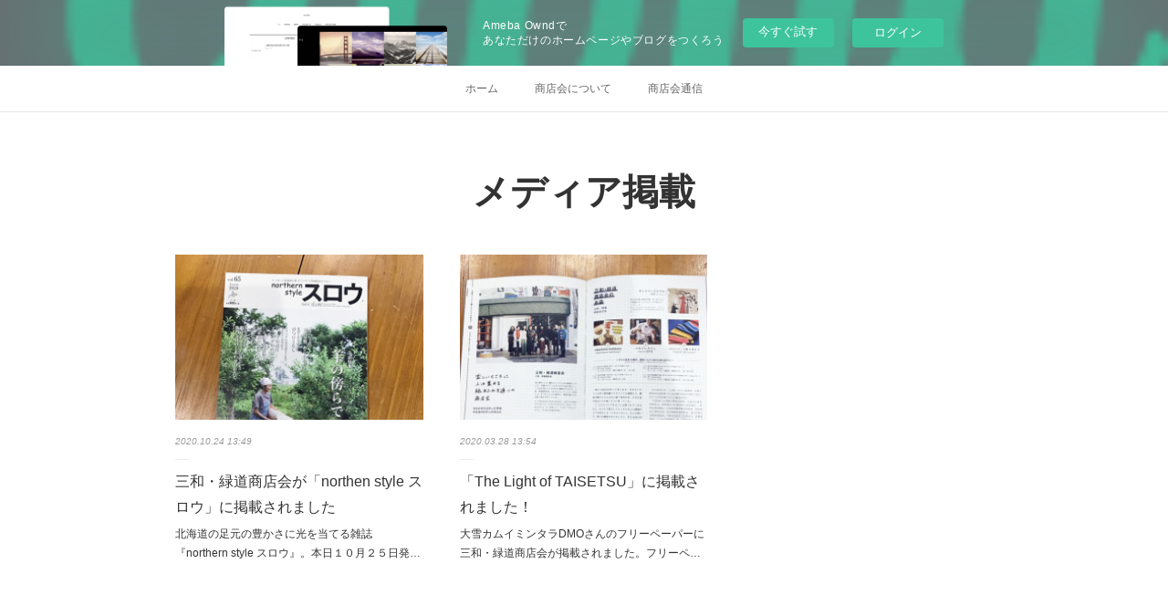

--- FILE ---
content_type: text/html; charset=utf-8
request_url: https://sanwaryokudou.localinfo.jp/posts/categories/2850012
body_size: 9557
content:
<!doctype html>

            <html lang="ja" data-reactroot=""><head><meta charSet="UTF-8"/><meta http-equiv="X-UA-Compatible" content="IE=edge"/><meta name="viewport" content="width=device-width,user-scalable=no,initial-scale=1.0,minimum-scale=1.0,maximum-scale=1.0"/><title data-react-helmet="true">メディア掲載 | 三和・緑道商店会の旧ブログです</title><link data-react-helmet="true" rel="canonical" href="https://sanwaryokudou.localinfo.jp/posts/categories/2850012"/><link data-react-helmet="true" rel="alternate" type="application/rss+xml" href="https://sanwaryokudou.localinfo.jp/rss.xml?categoryId=2850012" title="メディア掲載 | 三和・緑道商店会の旧ブログです"/><link data-react-helmet="true" rel="alternate" type="application/atom+xml" href="https://sanwaryokudou.localinfo.jp/atom.xml?categoryId=2850012" title="メディア掲載 | 三和・緑道商店会の旧ブログです"/><meta name="description" content="メディア掲載の一覧。三和・緑道商店会が「northen style スロウ」に掲載されました - 北海道の足元の豊かさに光を当てる雑誌『northern style スロウ』。本日１０月２５日発売のスロウNO.65に三和・緑道商店会が掲載されました。"/><meta property="fb:app_id" content="522776621188656"/><meta property="og:url" content="https://www.sanwaryokudou.com/posts/categories/2850012"/><meta property="og:type" content="website"/><meta property="og:title" content="メディア掲載"/><meta property="og:description" content="メディア掲載の一覧。三和・緑道商店会が「northen style スロウ」に掲載されました - 北海道の足元の豊かさに光を当てる雑誌『northern style スロウ』。本日１０月２５日発売のスロウNO.65に三和・緑道商店会が掲載されました。"/><meta property="og:image" content="https://cdn.amebaowndme.com/madrid-prd/madrid-web/images/sites/385591/63000b9545b924752f9c502f5b346783_655385a0a77840f8f765a6a31be256ea.jpg"/><meta property="og:site_name" content="三和・緑道商店会の旧ブログです"/><meta property="og:locale" content="ja_JP"/><meta name="twitter:card" content="summary"/><meta name="twitter:site" content="@amebaownd"/><meta name="twitter:creator" content="@sanwaryokudou"/><meta name="twitter:title" content="メディア掲載 | 三和・緑道商店会の旧ブログです"/><meta name="twitter:description" content="メディア掲載の一覧。三和・緑道商店会が「northen style スロウ」に掲載されました - 北海道の足元の豊かさに光を当てる雑誌『northern style スロウ』。本日１０月２５日発売のスロウNO.65に三和・緑道商店会が掲載されました。"/><meta name="twitter:image" content="https://cdn.amebaowndme.com/madrid-prd/madrid-web/images/sites/385591/63000b9545b924752f9c502f5b346783_655385a0a77840f8f765a6a31be256ea.jpg"/><link rel="alternate" type="application/rss+xml" title="三和・緑道商店会の旧ブログです" href="https://www.sanwaryokudou.com/rss.xml"/><link rel="alternate" type="application/atom+xml" title="三和・緑道商店会の旧ブログです" href="https://www.sanwaryokudou.com/atom.xml"/><link rel="sitemap" type="application/xml" title="Sitemap" href="/sitemap.xml"/><link href="https://static.amebaowndme.com/madrid-frontend/css/user.min-a66be375c.css" rel="stylesheet" type="text/css"/><link href="https://static.amebaowndme.com/madrid-frontend/css/malia/index.min-a66be375c.css" rel="stylesheet" type="text/css"/><link rel="icon" href="https://cdn.amebaowndme.com/madrid-prd/madrid-web/images/sites/385591/29c4ad045f8ba1130ea51e6cd396dadc_056cc9f92970cbddd3420766a22c78d2.png?width=32&amp;height=32"/><link rel="apple-touch-icon" href="https://cdn.amebaowndme.com/madrid-prd/madrid-web/images/sites/385591/29c4ad045f8ba1130ea51e6cd396dadc_056cc9f92970cbddd3420766a22c78d2.png?width=180&amp;height=180"/><style id="site-colors" charSet="UTF-8">.u-nav-clr {
  color: #666666;
}
.u-nav-bdr-clr {
  border-color: #666666;
}
.u-nav-bg-clr {
  background-color: #ffffff;
}
.u-nav-bg-bdr-clr {
  border-color: #ffffff;
}
.u-site-clr {
  color: #333333;
}
.u-base-bg-clr {
  background-color: #ffffff;
}
.u-btn-clr {
  color: #bbbbbb;
}
.u-btn-clr:hover,
.u-btn-clr--active {
  color: rgba(187,187,187, 0.7);
}
.u-btn-clr--disabled,
.u-btn-clr:disabled {
  color: rgba(187,187,187, 0.5);
}
.u-btn-bdr-clr {
  border-color: #cccccc;
}
.u-btn-bdr-clr:hover,
.u-btn-bdr-clr--active {
  border-color: rgba(204,204,204, 0.7);
}
.u-btn-bdr-clr--disabled,
.u-btn-bdr-clr:disabled {
  border-color: rgba(204,204,204, 0.5);
}
.u-btn-bg-clr {
  background-color: #cccccc;
}
.u-btn-bg-clr:hover,
.u-btn-bg-clr--active {
  background-color: rgba(204,204,204, 0.7);
}
.u-btn-bg-clr--disabled,
.u-btn-bg-clr:disabled {
  background-color: rgba(204,204,204, 0.5);
}
.u-txt-clr {
  color: #333333;
}
.u-txt-clr--lv1 {
  color: rgba(51,51,51, 0.7);
}
.u-txt-clr--lv2 {
  color: rgba(51,51,51, 0.5);
}
.u-txt-clr--lv3 {
  color: rgba(51,51,51, 0.3);
}
.u-txt-bg-clr {
  background-color: #eaeaea;
}
.u-lnk-clr,
.u-clr-area a {
  color: #72b1b3;
}
.u-lnk-clr:visited,
.u-clr-area a:visited {
  color: rgba(114,177,179, 0.7);
}
.u-lnk-clr:hover,
.u-clr-area a:hover {
  color: rgba(114,177,179, 0.5);
}
.u-ttl-blk-clr {
  color: #333333;
}
.u-ttl-blk-bdr-clr {
  border-color: #333333;
}
.u-ttl-blk-bdr-clr--lv1 {
  border-color: #d6d6d6;
}
.u-bdr-clr {
  border-color: #ebebeb;
}
.u-acnt-bdr-clr {
  border-color: #ffffff;
}
.u-acnt-bg-clr {
  background-color: #ffffff;
}
body {
  background-color: #ffffff;
}
blockquote {
  color: rgba(51,51,51, 0.7);
  border-left-color: #ebebeb;
};</style><style id="user-css" charSet="UTF-8">;</style><style media="screen and (max-width: 800px)" id="user-sp-css" charSet="UTF-8">;</style><script>
              (function(i,s,o,g,r,a,m){i['GoogleAnalyticsObject']=r;i[r]=i[r]||function(){
              (i[r].q=i[r].q||[]).push(arguments)},i[r].l=1*new Date();a=s.createElement(o),
              m=s.getElementsByTagName(o)[0];a.async=1;a.src=g;m.parentNode.insertBefore(a,m)
              })(window,document,'script','//www.google-analytics.com/analytics.js','ga');
            </script></head><body id="mdrd-a66be375c" class="u-txt-clr u-base-bg-clr theme-malia plan-basic  "><noscript><iframe src="//www.googletagmanager.com/ns.html?id=GTM-PXK9MM" height="0" width="0" style="display:none;visibility:hidden"></iframe></noscript><script>
            (function(w,d,s,l,i){w[l]=w[l]||[];w[l].push({'gtm.start':
            new Date().getTime(),event:'gtm.js'});var f=d.getElementsByTagName(s)[0],
            j=d.createElement(s),dl=l!='dataLayer'?'&l='+l:'';j.async=true;j.src=
            '//www.googletagmanager.com/gtm.js?id='+i+dl;f.parentNode.insertBefore(j,f);
            })(window,document, 'script', 'dataLayer', 'GTM-PXK9MM');
            </script><div id="content"><div class="page" data-reactroot=""><div class="page__outer"><div class="page__inner u-base-bg-clr"><aside style="opacity:1 !important;visibility:visible !important;text-indent:0 !important;transform:none !important;display:block !important;position:static !important;padding:0 !important;overflow:visible !important;margin:0 !important"><div class="owndbarHeader  " style="opacity:1 !important;visibility:visible !important;text-indent:0 !important;transform:none !important;display:block !important;position:static !important;padding:0 !important;overflow:visible !important;margin:0 !important"></div></aside><div role="navigation" class="common-header__outer u-nav-bg-clr"><input type="checkbox" id="header-switch" class="common-header__switch"/><div class="common-header"><div class="common-header__inner js-nav-overflow-criterion"><ul class="common-header__nav common-header-nav"><li class="common-header-nav__item js-nav-item "><a target="" class="u-nav-clr" href="/">ホーム</a></li><li class="common-header-nav__item js-nav-item "><a target="" class="u-nav-clr" href="/pages/1430462/page_201602191746">商店会について</a></li><li class="common-header-nav__item js-nav-item "><a href="https://drive.google.com/drive/folders/13C9LvDm2pnxw96o0-Z6Hhkn7b53NF0v0?fbclid=IwAR2o6ZlyUfPIzLPxfBbl0k4wRUdio7nXhbanXx4NLwBKx3FJRTQnEoeNn7g" target="" class="u-nav-clr">商店会通信</a></li></ul></div><label class="common-header__more u-nav-bdr-clr" for="header-switch"><span class="u-nav-bdr-clr"><span class="u-nav-bdr-clr"><span class="u-nav-bdr-clr"></span></span></span></label></div></div><div><div><div role="main" class="page__main-outer u-base-bg-clr"><div class="page__main page__main--blog"><div class="grid grid--l"><div class="col1-1 col1-1--gtr-l column"><div class="block__outer"><div><div class="heading-lv1 u-ttl-blk-clr u-font u-ttl-blk-bdr-clr"><h1 class="heading-lv1__text u-ttl-blk-bdr-clr"><span class="u-ttl-blk-bdr-clr u-base-bg-clr">メディア掲載</span></h1></div></div></div></div></div><div class="grid grid--l"><div class="col1-1 col1-1--gtr-l column"><div class="block__outer"><div class="blog-list blog-list--main u-bdr-clr blog-list--grid blog-list--recent"><article class="blog-item--index0 blog-list__item blog-item"><div class="blog-item__inner"><div><div class="blog-item__img"><div><img alt=""/></div></div></div><div class="blog-item__body blog-body"><a class="blog-item__date u-txt-clr u-txt-clr--lv2 u-bdr-clr" href="/posts/11054113?categoryIds=2850012"><time class="" dateTime="2020-10-24T13:49:28Z">2020.10.24 13:49</time></a><div class="blog-item__title blog-title"><h3 class="blog-title__text"><div><a class="u-txt-clr" href="/posts/11054113?categoryIds=2850012">三和・緑道商店会が「northen style スロウ」に掲載されました</a></div></h3></div><div><p class="blog-item__text"><a class="u-txt-clr" href="/posts/11054113?categoryIds=2850012">北海道の足元の豊かさに光を当てる雑誌『northern style スロウ』。本日１０月２５日発売のスロウNO.65に三和・緑道商店会が掲載されました。</a></p></div></div></div></article><article class="blog-item--index1 blog-list__item blog-item"><div class="blog-item__inner"><div><div class="blog-item__img"><div><img alt=""/></div></div></div><div class="blog-item__body blog-body"><a class="blog-item__date u-txt-clr u-txt-clr--lv2 u-bdr-clr" href="/posts/7988902?categoryIds=2850012"><time class="" dateTime="2020-03-28T13:54:10Z">2020.03.28 13:54</time></a><div class="blog-item__title blog-title"><h3 class="blog-title__text"><div><a class="u-txt-clr" href="/posts/7988902?categoryIds=2850012">「The Light of TAISETSU」に掲載されました！</a></div></h3></div><div><p class="blog-item__text"><a class="u-txt-clr" href="/posts/7988902?categoryIds=2850012">大雪カムイミンタラDMOさんのフリーペーパーに三和・緑道商店会が掲載されました。フリーペーパーと言ってもかなりハイセンスなこの冊子。道北８市町村の魅力がとても素敵に紹介されています。商店会の紹介は「大雪エリアで暮らし人々を訪ねて」のコーナーです。</a></p></div></div></div></article></div><div><div class="pagination pagination--type02"><ul class="pagination__list"><li class="pagination__item pagination__item--first "><a class="u-txt-clr" href="/posts/categories/2850012/page/1?type=grid"><span aria-hidden="true" class="icon icon--disclosure-double-l2"></span></a></li><li class="pagination__item pagination__item--prev pagination__item--hide"><a class="u-txt-clr" href="/posts/categories/2850012/page/-1?type=grid"><span aria-hidden="true" class="icon icon--disclosure-l2"></span></a></li><li class="pagination__item pagination__item--next pagination__item--hide"><a class="u-txt-clr" href="/posts/categories/2850012/page/1?type=grid"><span aria-hidden="true" class="icon icon--disclosure-r2"></span></a></li><li class="pagination__item pagination__item--last "><a class="u-txt-clr" href="/posts/categories/2850012/page/undefined?type=grid"><span aria-hidden="true" class="icon icon--disclosure-double-r2"></span></a></li></ul></div></div></div></div></div></div></div></div></div><aside style="opacity:1 !important;visibility:visible !important;text-indent:0 !important;transform:none !important;display:block !important;position:static !important;padding:0 !important;overflow:visible !important;margin:0 !important"><div class="owndbar" style="opacity:1 !important;visibility:visible !important;text-indent:0 !important;transform:none !important;display:block !important;position:static !important;padding:0 !important;overflow:visible !important;margin:0 !important"></div></aside><footer role="contentinfo" class="page__footer footer" style="opacity:1 !important;visibility:visible !important;text-indent:0 !important;overflow:visible !important;position:static !important"><div class="footer__inner u-bdr-clr " style="opacity:1 !important;visibility:visible !important;text-indent:0 !important;overflow:visible !important;display:block !important;transform:none !important"><div class="footer__item u-bdr-clr" style="opacity:1 !important;visibility:visible !important;text-indent:0 !important;overflow:visible !important;display:block !important;transform:none !important"><p class="footer__copyright u-font"><small class="u-txt-clr u-txt-clr--lv2 u-font" style="color:rgba(51,51,51, 0.5) !important">Copyright 三和・緑道商店会　All Rights Reserved</small></p><div class="powered-by"><a href="https://www.amebaownd.com" class="powered-by__link"><span class="powered-by__text">Powered by</span><span class="powered-by__logo">AmebaOwnd</span><span class="powered-by__text">無料でホームページをつくろう</span></a></div></div></div></footer></div></div><div class="toast"></div></div></div><img src="//sy.ameblo.jp/sync/?org=sy.localinfo.jp" alt="" style="display:none" width="1" height="1"/><script charSet="UTF-8">window.mdrdEnv="prd";</script><script charSet="UTF-8">window.INITIAL_STATE={"authenticate":{"authCheckCompleted":false,"isAuthorized":false},"blogPostReblogs":{},"category":{"2850012":{"fetching":false,"loaded":true,"meta":{"code":200},"data":{"id":"2850012","siteId":"385591","label":"メディア掲載","publishedCount":2,"createdAt":"2020-03-28T13:55:03Z","updatedAt":"2020-03-28T13:55:03Z"},"status":"success"}},"currentSite":{"fetching":false,"status":null,"site":{}},"shopCategory":{},"categories":{},"notifications":{},"page":{},"paginationTitle":{},"postArchives":{},"postComments":{"submitting":false,"postStatus":null},"postDetail":{},"postList":{"postList-limit:12-page:1-siteId:385591-categoryIds:2850012":{"fetching":false,"loaded":true,"meta":{"code":200,"pagination":{"total":2,"offset":0,"limit":12,"cursors":{"after":"","before":""},"page":1}},"data":[{"id":"11054113","userId":"528530","siteId":"385591","status":"publish","title":"三和・緑道商店会が「northen style スロウ」に掲載されました","contents":[{"type":"text","format":"html","value":"\u003Cp\u003E北海道の足元の豊かさに光を当てる雑誌『northern style スロウ』。\u003Cbr\u003E本日１０月２５日発売のスロウNO.65に三和・緑道商店会が掲載されました。\u003Cbr\u003E\u003C\u002Fp\u003E"},{"type":"image","fit":true,"scale":0.75,"align":"","url":"https:\u002F\u002Fcdn.amebaowndme.com\u002Fmadrid-prd\u002Fmadrid-web\u002Fimages\u002Fsites\u002F385591\u002F63000b9545b924752f9c502f5b346783_655385a0a77840f8f765a6a31be256ea.jpg","link":"","width":1024,"height":1024,"target":"_self"},{"type":"text","format":"html","value":"\u003Cp\u003E「ハルニレの木の下へ　緑道商店会の人々に会いに行く。」と題して７ページに渡り特集されています。\u003C\u002Fp\u003E"},{"type":"image","fit":true,"scale":0.75,"align":"","url":"https:\u002F\u002Fcdn.amebaowndme.com\u002Fmadrid-prd\u002Fmadrid-web\u002Fimages\u002Fsites\u002F385591\u002Fccdc32a300cc36b3a83363c709c9d7a2_cce618ca8966e72b72ea5082d8864759.jpg","link":"","width":1024,"height":1024,"target":"_self"},{"type":"text","format":"html","value":"\u003Cp\u003E「ハルニレの木の下へ　緑道商店会の人々に会いに行く。」と題して７ページに渡り特集されています。\u003C\u002Fp\u003E"},{"type":"image","fit":true,"scale":0.75,"align":"","url":"https:\u002F\u002Fcdn.amebaowndme.com\u002Fmadrid-prd\u002Fmadrid-web\u002Fimages\u002Fsites\u002F385591\u002F9988bd72b86ee6f1026cd5f46ae2a910_e2ec97f3bee7a8e1e55653954046243e.jpg","link":"","width":1024,"height":1024,"target":"_self"},{"type":"text","format":"html","value":"\u003Cp\u003E商店会メンバーの店舗の紹介されています。\u003C\u002Fp\u003E"},{"type":"image","fit":true,"scale":0.75,"align":"","url":"https:\u002F\u002Fcdn.amebaowndme.com\u002Fmadrid-prd\u002Fmadrid-web\u002Fimages\u002Fsites\u002F385591\u002Fa06faf844465a917c44b349ff2e61897_0e7c5bb2d177f23273b53b0474d61426.jpg","link":"","width":1024,"height":1024,"target":"_self"},{"type":"text","format":"html","value":"\u003Cp\u003E「ここで暮らす人々の日常を何より大事にしたいよね。」\u003Cbr\u003E「楽しいところには人が集まると思うから」\u003Cbr\u003Eこの温かい賑わいは、どのようにして生まれたのだろう。\u003Cbr\u003E（いずれも本文より抜粋）\u003Cbr\u003E\u003Cbr\u003E特別なイベントなどは行わないけれど、自分達、緑道に関わる人達の日常を大切にして、それぞれの個店が魅力的になれば、緑道エリアのファンになってくれる人達が自然と集まるはず。\u003Cbr\u003E\u003C\u002Fp\u003E\u003Cp\u003Eそれはとても小さいことかもしれないけれど、旭川のファンになってくれることにも繋がっていく。\u003Cbr\u003E\u003Cbr\u003Eそのような想いで続けてきた活動にスポットを当てていただき、とても素敵な文章にしてくれたスロウ編集部の皆さんには感謝の気持ちでいっぱいです。\u003C\u002Fp\u003Eそして１１月１５日（日）には「旭川・緑道のおいしい楽しい街歩きツアー」と題した商店会を巡るツアーも開催されます。\u003Ca href=\"https:\u002F\u002Fslow-life-hokkaido.com\u002Fja\u002Ftour\u002Fasahikawa-7-jo-ryokudo-area-walking-tour\u002F\" class=\"u-lnk-clr\"\u003E（詳細・お申し込みはこちらです）\u003C\u002Fa\u003E"},{"type":"image","fit":true,"scale":1,"align":"","url":"https:\u002F\u002Fcdn.amebaowndme.com\u002Fmadrid-prd\u002Fmadrid-web\u002Fimages\u002Fsites\u002F385591\u002F726e842a4ec114c4d73648cb98da56a0_063a444029954fe8d1b2bd73dbe7d2d7.jpg","link":"","width":1241,"height":1518,"target":"_self"},{"type":"text","format":"html","value":"\u003Cp\u003Eスロウ65号は商店会の本屋さん、こども冨貴堂さんでも販売しています。\u003Cbr\u003E（こども冨貴堂さんも掲載されています）\u003Cbr\u003Eスロウ誌は書店や一部コンビニでも販売していますが、お買い求めはぜひ商店会の冨貴堂さんでどうぞ。\u003C\u002Fp\u003E"}],"urlPath":"","publishedUrl":"https:\u002F\u002Fwww.sanwaryokudou.com\u002Fposts\u002F11054113","ogpDescription":"","ogpImageUrl":"","contentFiltered":"","viewCount":0,"commentCount":0,"reblogCount":0,"prevBlogPost":{"id":"0","title":"","summary":"","imageUrl":"","publishedAt":"0001-01-01T00:00:00Z"},"nextBlogPost":{"id":"0","title":"","summary":"","imageUrl":"","publishedAt":"0001-01-01T00:00:00Z"},"rebloggedPost":false,"blogCategories":[{"id":"2850012","siteId":"385591","label":"メディア掲載","publishedCount":2,"createdAt":"2020-03-28T13:55:03Z","updatedAt":"2020-03-28T13:55:03Z"}],"user":{"id":"528530","nickname":"三和・緑道商店会","description":"","official":false,"photoUrl":"https:\u002F\u002Fprofile-api.ameba.jp\u002Fv2\u002Fas\u002Foaef3d7e4e7166b866fa5a34e32f985887908a2a\u002FprofileImage?cat=300","followingCount":1,"createdAt":"2017-11-16T13:16:00Z","updatedAt":"2025-11-06T08:49:00Z"},"updateUser":{"id":"528530","nickname":"三和・緑道商店会","description":"","official":false,"photoUrl":"https:\u002F\u002Fprofile-api.ameba.jp\u002Fv2\u002Fas\u002Foaef3d7e4e7166b866fa5a34e32f985887908a2a\u002FprofileImage?cat=300","followingCount":1,"createdAt":"2017-11-16T13:16:00Z","updatedAt":"2025-11-06T08:49:00Z"},"comments":{"pagination":{"total":0,"offset":0,"limit":3,"cursors":{"after":"","before":""}},"data":[]},"publishedAt":"2020-10-24T13:49:28Z","createdAt":"2020-10-24T13:49:29Z","updatedAt":"2020-10-24T13:49:48Z","version":2},{"id":"7988902","userId":"528530","siteId":"385591","status":"publish","title":"「The Light of TAISETSU」に掲載されました！","contents":[{"type":"text","format":"html","value":"\u003Cp\u003E\u003Ca class=\"u-lnk-clr\" href=\"https:\u002F\u002Fwww.taisetsu-kamui.jp\u002F\" target=\"_blank\"\u003E大雪カムイミンタラDMO\u003C\u002Fa\u003Eさんのフリーペーパーに三和・緑道商店会が掲載されました。\u003C\u002Fp\u003E\u003Cp\u003Eフリーペーパーと言ってもかなりハイセンスなこの冊子。\u003C\u002Fp\u003E\u003Cp\u003E道北８市町村の魅力がとても素敵に紹介されています。\u003C\u002Fp\u003E\u003Cp\u003E商店会の紹介は「大雪エリアで暮らし人々を訪ねて」のコーナーです。\u003C\u002Fp\u003E"},{"type":"image","fit":true,"scale":1,"align":"","url":"https:\u002F\u002Fcdn.amebaowndme.com\u002Fmadrid-prd\u002Fmadrid-web\u002Fimages\u002Fsites\u002F385591\u002F0dd813a3143992afafc3728b1b5313aa_db774b6331ef7ba829700f0413809e3c.jpg","link":"","width":2448,"height":2448,"target":"_self"},{"type":"image","fit":true,"scale":1,"align":"","url":"https:\u002F\u002Fcdn.amebaowndme.com\u002Fmadrid-prd\u002Fmadrid-web\u002Fimages\u002Fsites\u002F385591\u002F3c99ef43754ae5b9701a9d8a0451ac36_226eab38dbb8a1915f795ae690357221.jpg","link":"","width":1024,"height":1024,"target":"_self"},{"type":"text","format":"html","value":"\u003Cp\u003E「楽しいところに、自然と人は集まると思うから。」\u003C\u002Fp\u003E\u003Cp\u003E特別なことをしなくても、自分たちが楽しい、住みやすいと思う地域やつながり方になれば自然に人は集まってくる。\u003C\u002Fp\u003E\u003Cp\u003E商店会が目指してるあり方の一つを笑顔あふれる写真とともに紹介してくれました。\u003Cbr\u003E\u003Cbr\u003Eついついページをめくってしまうデザイン性の高いフリーペーパー「「The Light of TAISETSU」は、三和・緑道商店会のだいたいの店舗で配布しています。\u003Cbr\u003E\u003Cbr\u003Eまた、大雪カムイミンタラDMOのWEBサイトではデジタル版で配信しています。\u003C\u002Fp\u003E\u003Cp\u003E英語　 \u003Ca class=\"u-lnk-clr\" href=\"https:\u002F\u002Fwww.taisetsu-kamui.jp\u002Fpamphlet\u002Fpamphlet_en\u002F\" target=\"_blank\"\u003Ehttps:\u002F\u002Fwww.taisetsu-kamui.jp\u002Fpamphlet\u002Fpamphlet_en\u002F\u003C\u002Fa\u003E\u003C\u002Fp\u003E\u003Cp\u003E簡体字　 \u003Ca class=\"u-lnk-clr\" href=\"https:\u002F\u002Fwww.taisetsu-kamui.jp\u002Fpamphlet\u002Fpamphlet_cs\u002F\"\u003Ehttps:\u002F\u002Fwww.taisetsu-kamui.jp\u002Fpamphlet\u002Fpamphlet_cs\u002F\u003C\u002Fa\u003E\u003C\u002Fp\u003E\u003Cp\u003Eタイ語　\u003Ca class=\"u-lnk-clr\" href=\" https:\u002F\u002Fwww.taisetsu-kamui.jp\u002Fpamphlet\u002Fpamphlet_th\u002F\" target=\"_blank\"\u003E https:\u002F\u002Fwww.taisetsu-kamui.jp\u002Fpamphlet\u002Fpamphlet_th\u002F\u003C\u002Fa\u003E\u003C\u002Fp\u003E\u003Cp\u003E\u003Cbr\u003E\u003C\u002Fp\u003E\u003Cp\u003E最後にクイズです。\u003C\u002Fp\u003E\u003Cp\u003Eこの冊子の見開きページの最初の写真。\u003C\u002Fp\u003E\u003Cp\u003E実は商店会の会員のお店です。\u003C\u002Fp\u003E\u003Cp\u003Eどこだか分かりますか？\u003C\u002Fp\u003E\u003Cp\u003E緑道に緑が映える季節の晴れに日に、ぜひ緑道に足を運んで探してみてくださいね。\u003C\u002Fp\u003E"},{"type":"image","fit":true,"scale":0.75,"align":"","url":"https:\u002F\u002Fcdn.amebaowndme.com\u002Fmadrid-prd\u002Fmadrid-web\u002Fimages\u002Fsites\u002F385591\u002Fc0ab2c4f5b446b2337013a763c2efd94_95eec26ce2c4c65eae3a2456a34c6d85.jpg","link":"","width":1440,"height":2319,"target":"_self"}],"urlPath":"","publishedUrl":"https:\u002F\u002Fwww.sanwaryokudou.com\u002Fposts\u002F7988902","ogpDescription":"","ogpImageUrl":"","contentFiltered":"","viewCount":0,"commentCount":0,"reblogCount":0,"prevBlogPost":{"id":"0","title":"","summary":"","imageUrl":"","publishedAt":"0001-01-01T00:00:00Z"},"nextBlogPost":{"id":"0","title":"","summary":"","imageUrl":"","publishedAt":"0001-01-01T00:00:00Z"},"rebloggedPost":false,"blogCategories":[{"id":"2850012","siteId":"385591","label":"メディア掲載","publishedCount":2,"createdAt":"2020-03-28T13:55:03Z","updatedAt":"2020-03-28T13:55:03Z"}],"user":{"id":"528530","nickname":"三和・緑道商店会","description":"","official":false,"photoUrl":"https:\u002F\u002Fprofile-api.ameba.jp\u002Fv2\u002Fas\u002Foaef3d7e4e7166b866fa5a34e32f985887908a2a\u002FprofileImage?cat=300","followingCount":1,"createdAt":"2017-11-16T13:16:00Z","updatedAt":"2025-11-06T08:49:00Z"},"updateUser":{"id":"528530","nickname":"三和・緑道商店会","description":"","official":false,"photoUrl":"https:\u002F\u002Fprofile-api.ameba.jp\u002Fv2\u002Fas\u002Foaef3d7e4e7166b866fa5a34e32f985887908a2a\u002FprofileImage?cat=300","followingCount":1,"createdAt":"2017-11-16T13:16:00Z","updatedAt":"2025-11-06T08:49:00Z"},"comments":{"pagination":{"total":0,"offset":0,"limit":3,"cursors":{"after":"","before":""}},"data":[]},"publishedAt":"2020-03-28T13:54:10Z","createdAt":"2020-03-28T13:54:11Z","updatedAt":"2020-03-28T13:56:33Z","version":3}]}},"shopList":{},"shopItemDetail":{},"pureAd":{},"keywordSearch":{},"proxyFrame":{"loaded":false},"relatedPostList":{},"route":{"route":{"path":"\u002Fposts\u002Fcategories\u002F:category_id","component":function Connect(props, context) {
        _classCallCheck(this, Connect);

        var _this = _possibleConstructorReturn(this, _Component.call(this, props, context));

        _this.version = version;
        _this.store = props.store || context.store;

        (0, _invariant2["default"])(_this.store, 'Could not find "store" in either the context or ' + ('props of "' + connectDisplayName + '". ') + 'Either wrap the root component in a <Provider>, ' + ('or explicitly pass "store" as a prop to "' + connectDisplayName + '".'));

        var storeState = _this.store.getState();
        _this.state = { storeState: storeState };
        _this.clearCache();
        return _this;
      },"route":{"id":"0","type":"blog_post_category","idForType":"0","title":"","urlPath":"\u002Fposts\u002Fcategories\u002F:category_id","isHomePage":false}},"params":{"category_id":"2850012"},"location":{"pathname":"\u002Fposts\u002Fcategories\u002F2850012","search":"","hash":"","action":"POP","key":"16iu9j","query":{}}},"siteConfig":{"tagline":"新WEBサイト\nhttps:\u002F\u002Fwww.sanwaryokudou.com","title":"三和・緑道商店会の旧ブログです","copyright":"Copyright 三和・緑道商店会　All Rights Reserved","iconUrl":"https:\u002F\u002Fcdn.amebaowndme.com\u002Fmadrid-prd\u002Fmadrid-web\u002Fimages\u002Fsites\u002F385591\u002F6445d29c7e09ac1d0e6e4e30886853a9_28937d83a9fe0a19ce2900a2c150abd9.jpg","logoUrl":"","coverImageUrl":"https:\u002F\u002Fcdn.amebaowndme.com\u002Fmadrid-prd\u002Fmadrid-web\u002Fimages\u002Fsites\u002F385591\u002F80bcf673b6e0ed3b06e0aab4a84eea00_738c24b4700ec60afc2dcca9db7e27c6.jpg","homePageId":"1430461","siteId":"385591","siteCategoryIds":[371],"themeId":"5","theme":"malia","shopId":"","openedShop":false,"shop":{"law":{"userType":"","corporateName":"","firstName":"","lastName":"","zipCode":"","prefecture":"","address":"","telNo":"","aboutContact":"","aboutPrice":"","aboutPay":"","aboutService":"","aboutReturn":""},"privacyPolicy":{"operator":"","contact":"","collectAndUse":"","restrictionToThirdParties":"","supervision":"","disclosure":"","cookie":""}},"user":{"id":"528530","nickname":"三和・緑道商店会","photoUrl":"","createdAt":"2017-11-16T13:16:00Z","updatedAt":"2025-11-06T08:49:00Z"},"commentApproval":"accept","plan":{"id":"1","name":"Free","ownd_header":false,"powered_by":false,"pure_ads":false},"verifiedType":"general","navigations":[{"title":"ホーム","urlPath":".\u002F","target":"_self","pageId":"1430461"},{"title":"商店会について","urlPath":".\u002Fpages\u002F1430462\u002Fpage_201602191746","target":"_self","pageId":"1430462"},{"title":"商店会通信","urlPath":"https:\u002F\u002Fdrive.google.com\u002Fdrive\u002Ffolders\u002F13C9LvDm2pnxw96o0-Z6Hhkn7b53NF0v0?fbclid=IwAR2o6ZlyUfPIzLPxfBbl0k4wRUdio7nXhbanXx4NLwBKx3FJRTQnEoeNn7g","target":"_self","pageId":"0"}],"routings":[{"id":"0","type":"blog","idForType":"0","title":"","urlPath":"\u002Fposts\u002Fpage\u002F:page_num","isHomePage":false},{"id":"0","type":"blog_post_archive","idForType":"0","title":"","urlPath":"\u002Fposts\u002Farchives\u002F:yyyy\u002F:mm","isHomePage":false},{"id":"0","type":"blog_post_archive","idForType":"0","title":"","urlPath":"\u002Fposts\u002Farchives\u002F:yyyy\u002F:mm\u002Fpage\u002F:page_num","isHomePage":false},{"id":"0","type":"blog_post_category","idForType":"0","title":"","urlPath":"\u002Fposts\u002Fcategories\u002F:category_id","isHomePage":false},{"id":"0","type":"blog_post_category","idForType":"0","title":"","urlPath":"\u002Fposts\u002Fcategories\u002F:category_id\u002Fpage\u002F:page_num","isHomePage":false},{"id":"0","type":"author","idForType":"0","title":"","urlPath":"\u002Fauthors\u002F:user_id","isHomePage":false},{"id":"0","type":"author","idForType":"0","title":"","urlPath":"\u002Fauthors\u002F:user_id\u002Fpage\u002F:page_num","isHomePage":false},{"id":"0","type":"blog_post_category","idForType":"0","title":"","urlPath":"\u002Fposts\u002Fcategory\u002F:category_id","isHomePage":false},{"id":"0","type":"blog_post_category","idForType":"0","title":"","urlPath":"\u002Fposts\u002Fcategory\u002F:category_id\u002Fpage\u002F:page_num","isHomePage":false},{"id":"0","type":"blog_post_detail","idForType":"0","title":"","urlPath":"\u002Fposts\u002F:blog_post_id","isHomePage":false},{"id":"0","type":"keywordSearch","idForType":"0","title":"","urlPath":"\u002Fsearch\u002Fq\u002F:query","isHomePage":false},{"id":"0","type":"keywordSearch","idForType":"0","title":"","urlPath":"\u002Fsearch\u002Fq\u002F:query\u002Fpage\u002F:page_num","isHomePage":false},{"id":"5480529","type":"static","idForType":"0","title":"紹介インタビュー","urlPath":"\u002Fpages\u002F5480529\u002F","isHomePage":false},{"id":"5480529","type":"static","idForType":"0","title":"紹介インタビュー","urlPath":"\u002Fpages\u002F5480529\u002F:url_path","isHomePage":false},{"id":"4460810","type":"static","idForType":"0","title":"お散歩マップ","urlPath":"\u002Fpages\u002F4460810\u002F","isHomePage":false},{"id":"4460810","type":"static","idForType":"0","title":"お散歩マップ","urlPath":"\u002Fpages\u002F4460810\u002F:url_path","isHomePage":false},{"id":"2157414","type":"blog","idForType":"0","title":"イベントの様子","urlPath":"\u002Fpages\u002F2157414\u002F","isHomePage":false},{"id":"2157414","type":"blog","idForType":"0","title":"イベントの様子","urlPath":"\u002Fpages\u002F2157414\u002F:url_path","isHomePage":false},{"id":"1991583","type":"static","idForType":"0","title":"緑道の草花","urlPath":"\u002Fpages\u002F1991583\u002F","isHomePage":false},{"id":"1991583","type":"static","idForType":"0","title":"緑道の草花","urlPath":"\u002Fpages\u002F1991583\u002F:url_path","isHomePage":false},{"id":"1991276","type":"static","idForType":"0","title":"緑道エコミュージアム","urlPath":"\u002Fpages\u002F1991276\u002F","isHomePage":false},{"id":"1991276","type":"static","idForType":"0","title":"緑道エコミュージアム","urlPath":"\u002Fpages\u002F1991276\u002F:url_path","isHomePage":false},{"id":"1458977","type":"static","idForType":"0","title":"会員一覧","urlPath":"\u002Fpages\u002F1458977\u002F","isHomePage":false},{"id":"1458977","type":"static","idForType":"0","title":"会員一覧","urlPath":"\u002Fpages\u002F1458977\u002F:url_path","isHomePage":false},{"id":"1456231","type":"static","idForType":"0","title":"商店会の風景","urlPath":"\u002Fpages\u002F1456231\u002F","isHomePage":false},{"id":"1456231","type":"static","idForType":"0","title":"商店会の風景","urlPath":"\u002Fpages\u002F1456231\u002F:url_path","isHomePage":false},{"id":"1447917","type":"static","idForType":"0","title":"チーズ屋の休日","urlPath":"\u002Fpages\u002F1447917\u002F","isHomePage":false},{"id":"1447917","type":"static","idForType":"0","title":"チーズ屋の休日","urlPath":"\u002Fpages\u002F1447917\u002F:url_path","isHomePage":false},{"id":"1430462","type":"static","idForType":"0","title":"商店会について","urlPath":"\u002Fpages\u002F1430462\u002F","isHomePage":false},{"id":"1430462","type":"static","idForType":"0","title":"商店会について","urlPath":"\u002Fpages\u002F1430462\u002F:url_path","isHomePage":false},{"id":"1430461","type":"blog","idForType":"0","title":"ホーム","urlPath":"\u002Fpages\u002F1430461\u002F","isHomePage":true},{"id":"1430461","type":"blog","idForType":"0","title":"ホーム","urlPath":"\u002Fpages\u002F1430461\u002F:url_path","isHomePage":true},{"id":"1430461","type":"blog","idForType":"0","title":"ホーム","urlPath":"\u002F","isHomePage":true}],"siteColors":{"navigationBackground":"#ffffff","navigationText":"#666666","siteTitleText":"#333333","background":"#ffffff","buttonBackground":"#cccccc","buttonText":"#bbbbbb","text":"#333333","link":"#72b1b3","titleBlock":"#333333","border":"#ebebeb","accent":"#ffffff"},"wovnioAttribute":"","useAuthorBlock":false,"twitterHashtags":"sanwaryokudou","createdAt":"2017-11-16T13:16:45Z","seoTitle":"三和・緑道商店会","isPreview":false,"siteCategory":[{"id":"371","label":"会社や団体"}],"previewPost":null,"previewShopItem":null,"hasAmebaIdConnection":false,"serverTime":"2026-01-21T07:25:05Z","complementaries":{"2":{"contents":{"layout":{"rows":[{"columns":[{"blocks":[{"type":"shareButton","design":"circle","providers":["facebook","twitter","hatenabookmark","pocket","googleplus"]},{"type":"siteFollow","description":""},{"type":"relatedPosts","layoutType":"listl","showHeading":true,"heading":"関連記事","limit":3},{"type":"postPrevNext","showImage":true}]}]}]}},"created_at":"2017-11-16T13:16:45Z","updated_at":"2017-11-16T13:18:57Z"},"11":{"contents":{"layout":{"rows":[{"columns":[{"blocks":[{"type":"siteFollow","description":""},{"type":"post","mode":"summary","title":"記事一覧","buttonTitle":"","limit":5,"layoutType":"sidebarm","categoryIds":"","showTitle":true,"showButton":true,"sortType":"recent"},{"type":"postsCategory","heading":"カテゴリ","showHeading":true,"showCount":true,"design":"tagcloud"},{"type":"postsArchive","heading":"アーカイブ","showHeading":true,"design":"accordion"},{"type":"keywordSearch","heading":"","showHeading":false}]}]}]}},"created_at":"2017-11-16T13:16:45Z","updated_at":"2017-11-16T13:18:57Z"}},"siteColorsCss":".u-nav-clr {\n  color: #666666;\n}\n.u-nav-bdr-clr {\n  border-color: #666666;\n}\n.u-nav-bg-clr {\n  background-color: #ffffff;\n}\n.u-nav-bg-bdr-clr {\n  border-color: #ffffff;\n}\n.u-site-clr {\n  color: #333333;\n}\n.u-base-bg-clr {\n  background-color: #ffffff;\n}\n.u-btn-clr {\n  color: #bbbbbb;\n}\n.u-btn-clr:hover,\n.u-btn-clr--active {\n  color: rgba(187,187,187, 0.7);\n}\n.u-btn-clr--disabled,\n.u-btn-clr:disabled {\n  color: rgba(187,187,187, 0.5);\n}\n.u-btn-bdr-clr {\n  border-color: #cccccc;\n}\n.u-btn-bdr-clr:hover,\n.u-btn-bdr-clr--active {\n  border-color: rgba(204,204,204, 0.7);\n}\n.u-btn-bdr-clr--disabled,\n.u-btn-bdr-clr:disabled {\n  border-color: rgba(204,204,204, 0.5);\n}\n.u-btn-bg-clr {\n  background-color: #cccccc;\n}\n.u-btn-bg-clr:hover,\n.u-btn-bg-clr--active {\n  background-color: rgba(204,204,204, 0.7);\n}\n.u-btn-bg-clr--disabled,\n.u-btn-bg-clr:disabled {\n  background-color: rgba(204,204,204, 0.5);\n}\n.u-txt-clr {\n  color: #333333;\n}\n.u-txt-clr--lv1 {\n  color: rgba(51,51,51, 0.7);\n}\n.u-txt-clr--lv2 {\n  color: rgba(51,51,51, 0.5);\n}\n.u-txt-clr--lv3 {\n  color: rgba(51,51,51, 0.3);\n}\n.u-txt-bg-clr {\n  background-color: #eaeaea;\n}\n.u-lnk-clr,\n.u-clr-area a {\n  color: #72b1b3;\n}\n.u-lnk-clr:visited,\n.u-clr-area a:visited {\n  color: rgba(114,177,179, 0.7);\n}\n.u-lnk-clr:hover,\n.u-clr-area a:hover {\n  color: rgba(114,177,179, 0.5);\n}\n.u-ttl-blk-clr {\n  color: #333333;\n}\n.u-ttl-blk-bdr-clr {\n  border-color: #333333;\n}\n.u-ttl-blk-bdr-clr--lv1 {\n  border-color: #d6d6d6;\n}\n.u-bdr-clr {\n  border-color: #ebebeb;\n}\n.u-acnt-bdr-clr {\n  border-color: #ffffff;\n}\n.u-acnt-bg-clr {\n  background-color: #ffffff;\n}\nbody {\n  background-color: #ffffff;\n}\nblockquote {\n  color: rgba(51,51,51, 0.7);\n  border-left-color: #ebebeb;\n}","siteFont":{"id":"26","name":"明朝"},"siteCss":"","siteSpCss":"","meta":{"Title":"メディア掲載 | 三和・緑道商店会","Description":"メディア掲載の一覧。三和・緑道商店会が「northen style スロウ」に掲載されました - 北海道の足元の豊かさに光を当てる雑誌『northern style スロウ』。本日１０月２５日発売のスロウNO.65に三和・緑道商店会が掲載されました。","Keywords":"","Noindex":false,"Nofollow":false,"CanonicalUrl":"https:\u002F\u002Fwww.sanwaryokudou.com\u002Fposts\u002Fcategories\u002F2850012","AmpHtml":"","DisabledFragment":false,"OgMeta":{"Type":"website","Title":"メディア掲載","Description":"メディア掲載の一覧。三和・緑道商店会が「northen style スロウ」に掲載されました - 北海道の足元の豊かさに光を当てる雑誌『northern style スロウ』。本日１０月２５日発売のスロウNO.65に三和・緑道商店会が掲載されました。","Image":"https:\u002F\u002Fcdn.amebaowndme.com\u002Fmadrid-prd\u002Fmadrid-web\u002Fimages\u002Fsites\u002F385591\u002F63000b9545b924752f9c502f5b346783_655385a0a77840f8f765a6a31be256ea.jpg","SiteName":"三和・緑道商店会の旧ブログです","Locale":"ja_JP"},"DeepLinkMeta":{"Ios":{"Url":"amebaownd:\u002F\u002Fpublic\u002Fsites\u002F385591\u002Fposts\u002Fcategories\u002F2850012","AppStoreId":"911640835","AppName":"Ameba Ownd"},"Android":{"Url":"amebaownd:\u002F\u002Fpublic\u002Fsites\u002F385591\u002Fposts\u002Fcategories\u002F2850012","AppName":"Ameba Ownd","Package":"jp.co.cyberagent.madrid"},"WebUrl":"https:\u002F\u002Fwww.sanwaryokudou.com\u002Fposts\u002Fcategories\u002F2850012"},"TwitterCard":{"Type":"summary","Site":"@amebaownd","Creator":"@sanwaryokudou","Title":"メディア掲載 | 三和・緑道商店会の旧ブログです","Description":"メディア掲載の一覧。三和・緑道商店会が「northen style スロウ」に掲載されました - 北海道の足元の豊かさに光を当てる雑誌『northern style スロウ』。本日１０月２５日発売のスロウNO.65に三和・緑道商店会が掲載されました。","Image":"https:\u002F\u002Fcdn.amebaowndme.com\u002Fmadrid-prd\u002Fmadrid-web\u002Fimages\u002Fsites\u002F385591\u002F63000b9545b924752f9c502f5b346783_655385a0a77840f8f765a6a31be256ea.jpg"},"TwitterAppCard":{"CountryCode":"","IPhoneAppId":"","AndroidAppPackageName":"","CustomUrl":""},"SiteName":"三和・緑道商店会の旧ブログです","ImageUrl":"https:\u002F\u002Fcdn.amebaowndme.com\u002Fmadrid-prd\u002Fmadrid-web\u002Fimages\u002Fsites\u002F385591\u002F63000b9545b924752f9c502f5b346783_655385a0a77840f8f765a6a31be256ea.jpg","FacebookAppId":"522776621188656","InstantArticleId":"","FaviconUrl":"https:\u002F\u002Fcdn.amebaowndme.com\u002Fmadrid-prd\u002Fmadrid-web\u002Fimages\u002Fsites\u002F385591\u002F29c4ad045f8ba1130ea51e6cd396dadc_056cc9f92970cbddd3420766a22c78d2.png?width=32&height=32","AppleTouchIconUrl":"https:\u002F\u002Fcdn.amebaowndme.com\u002Fmadrid-prd\u002Fmadrid-web\u002Fimages\u002Fsites\u002F385591\u002F29c4ad045f8ba1130ea51e6cd396dadc_056cc9f92970cbddd3420766a22c78d2.png?width=180&height=180","RssItems":[{"title":"三和・緑道商店会の旧ブログです","url":"https:\u002F\u002Fwww.sanwaryokudou.com\u002Frss.xml"},{"title":"メディア掲載 | 三和・緑道商店会の旧ブログです","url":"https:\u002F\u002Fwww.sanwaryokudou.com\u002Frss.xml?categoryId=2850012"}],"AtomItems":[{"title":"三和・緑道商店会の旧ブログです","url":"https:\u002F\u002Fwww.sanwaryokudou.com\u002Fatom.xml"},{"title":"メディア掲載 | 三和・緑道商店会の旧ブログです","url":"https:\u002F\u002Fwww.sanwaryokudou.com\u002Fatom.xml?categoryId=2850012"}]},"googleConfig":{"TrackingCode":"","SiteVerificationCode":""},"lanceTrackingUrl":"\u002F\u002Fsy.ameblo.jp\u002Fsync\u002F?org=sy.localinfo.jp","FRM_ID_SIGNUP":"c.ownd-sites_r.ownd-sites_385591","landingPageParams":{"domain":"sanwaryokudou.localinfo.jp","protocol":"https","urlPath":"\u002Fposts\u002Fcategories\u002F2850012"}},"siteFollow":{},"siteServiceTokens":{},"snsFeed":{},"toastMessages":{"messages":[]},"user":{"loaded":false,"me":{}},"userSites":{"fetching":null,"sites":[]},"userSiteCategories":{}};</script><script src="https://static.amebaowndme.com/madrid-metro/js/malia-c961039a0e890b88fbda.js" charSet="UTF-8"></script><style charSet="UTF-8">      .u-font {
        font-family: serif;
      }    </style></body></html>